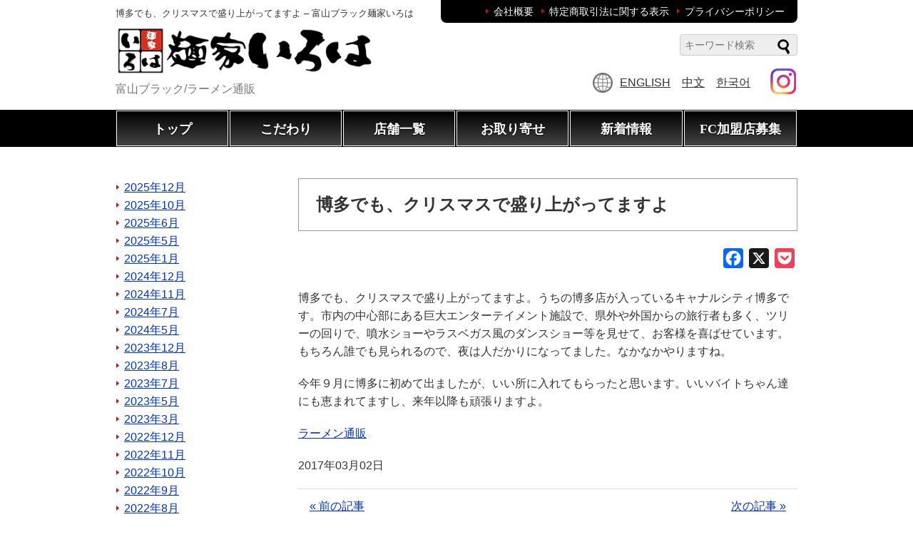

--- FILE ---
content_type: text/html; charset=UTF-8
request_url: https://www.menya-iroha.com/%E5%8D%9A%E5%A4%9A%E3%81%A7%E3%82%82%E3%80%81%E3%82%AF%E3%83%AA%E3%82%B9%E3%83%9E%E3%82%B9%E3%81%A7%E7%9B%9B%E3%82%8A%E4%B8%8A%E3%81%8C%E3%81%A3%E3%81%A6%E3%81%BE%E3%81%99%E3%82%88/
body_size: 34367
content:
<!DOCTYPE html>
<html lang="ja">
	<head>
        <meta name="viewport" content="width=device-width,initial-scale=1.0,minimum-scale=1.0,maximum-scale=2,user-scalable=yes">
		<meta charset="UTF-8">
		<!--link rel="shortcut icon" href="https://www.menya-iroha.com/wordpress/wp-content/themes/original_theme/images/favicon.ico"-->
        
                <script src="https://ajax.googleapis.com/ajax/libs/jquery/3.3.1/jquery.min.js"></script>
                        
        <meta name='robots' content='index, follow, max-image-preview:large, max-snippet:-1, max-video-preview:-1' />
	<style>img:is([sizes="auto" i], [sizes^="auto," i]) { contain-intrinsic-size: 3000px 1500px }</style>
	
	<!-- This site is optimized with the Yoast SEO plugin v26.4 - https://yoast.com/wordpress/plugins/seo/ -->
	<title>博多でも、クリスマスで盛り上がってますよ &#8211; 富山ブラック麺家いろは</title>
	<link rel="canonical" href="https://www.menya-iroha.com/博多でも、クリスマスで盛り上がってますよ/" />
	<meta property="og:locale" content="ja_JP" />
	<meta property="og:type" content="article" />
	<meta property="og:title" content="博多でも、クリスマスで盛り上がってますよ &#8211; 富山ブラック麺家いろは" />
	<meta property="og:description" content="博多でも、クリスマスで盛り上がってますよ。うちの博多店が入っているキャナルシティ博多です。市内の中心部にある巨大エンターテイメント施設で、県外や外国からの旅行者も多く、ツリーの回りで、噴水ショーやラスベガス風のダンスショ [&hellip;]" />
	<meta property="og:url" content="https://www.menya-iroha.com/博多でも、クリスマスで盛り上がってますよ/" />
	<meta property="og:site_name" content="富山ブラック麺家いろは" />
	<meta property="article:published_time" content="2017-03-02T05:32:59+00:00" />
	<meta property="article:modified_time" content="2017-04-26T03:26:02+00:00" />
	<meta name="author" content="menya-iroha" />
	<meta name="twitter:card" content="summary_large_image" />
	<meta name="twitter:label1" content="執筆者" />
	<meta name="twitter:data1" content="menya-iroha" />
	<script type="application/ld+json" class="yoast-schema-graph">{"@context":"https://schema.org","@graph":[{"@type":"Article","@id":"https://www.menya-iroha.com/%e5%8d%9a%e5%a4%9a%e3%81%a7%e3%82%82%e3%80%81%e3%82%af%e3%83%aa%e3%82%b9%e3%83%9e%e3%82%b9%e3%81%a7%e7%9b%9b%e3%82%8a%e4%b8%8a%e3%81%8c%e3%81%a3%e3%81%a6%e3%81%be%e3%81%99%e3%82%88/#article","isPartOf":{"@id":"https://www.menya-iroha.com/%e5%8d%9a%e5%a4%9a%e3%81%a7%e3%82%82%e3%80%81%e3%82%af%e3%83%aa%e3%82%b9%e3%83%9e%e3%82%b9%e3%81%a7%e7%9b%9b%e3%82%8a%e4%b8%8a%e3%81%8c%e3%81%a3%e3%81%a6%e3%81%be%e3%81%99%e3%82%88/"},"author":{"name":"menya-iroha","@id":"https://www.menya-iroha.com/#/schema/person/cc88c9809675100653ade9ff3a7e27ff"},"headline":"博多でも、クリスマスで盛り上がってますよ","datePublished":"2017-03-02T05:32:59+00:00","dateModified":"2017-04-26T03:26:02+00:00","mainEntityOfPage":{"@id":"https://www.menya-iroha.com/%e5%8d%9a%e5%a4%9a%e3%81%a7%e3%82%82%e3%80%81%e3%82%af%e3%83%aa%e3%82%b9%e3%83%9e%e3%82%b9%e3%81%a7%e7%9b%9b%e3%82%8a%e4%b8%8a%e3%81%8c%e3%81%a3%e3%81%a6%e3%81%be%e3%81%99%e3%82%88/"},"wordCount":0,"commentCount":0,"publisher":{"@id":"https://www.menya-iroha.com/#organization"},"articleSection":["新着情報"],"inLanguage":"ja","potentialAction":[{"@type":"CommentAction","name":"Comment","target":["https://www.menya-iroha.com/%e5%8d%9a%e5%a4%9a%e3%81%a7%e3%82%82%e3%80%81%e3%82%af%e3%83%aa%e3%82%b9%e3%83%9e%e3%82%b9%e3%81%a7%e7%9b%9b%e3%82%8a%e4%b8%8a%e3%81%8c%e3%81%a3%e3%81%a6%e3%81%be%e3%81%99%e3%82%88/#respond"]}]},{"@type":"WebPage","@id":"https://www.menya-iroha.com/%e5%8d%9a%e5%a4%9a%e3%81%a7%e3%82%82%e3%80%81%e3%82%af%e3%83%aa%e3%82%b9%e3%83%9e%e3%82%b9%e3%81%a7%e7%9b%9b%e3%82%8a%e4%b8%8a%e3%81%8c%e3%81%a3%e3%81%a6%e3%81%be%e3%81%99%e3%82%88/","url":"https://www.menya-iroha.com/%e5%8d%9a%e5%a4%9a%e3%81%a7%e3%82%82%e3%80%81%e3%82%af%e3%83%aa%e3%82%b9%e3%83%9e%e3%82%b9%e3%81%a7%e7%9b%9b%e3%82%8a%e4%b8%8a%e3%81%8c%e3%81%a3%e3%81%a6%e3%81%be%e3%81%99%e3%82%88/","name":"博多でも、クリスマスで盛り上がってますよ &#8211; 富山ブラック麺家いろは","isPartOf":{"@id":"https://www.menya-iroha.com/#website"},"datePublished":"2017-03-02T05:32:59+00:00","dateModified":"2017-04-26T03:26:02+00:00","breadcrumb":{"@id":"https://www.menya-iroha.com/%e5%8d%9a%e5%a4%9a%e3%81%a7%e3%82%82%e3%80%81%e3%82%af%e3%83%aa%e3%82%b9%e3%83%9e%e3%82%b9%e3%81%a7%e7%9b%9b%e3%82%8a%e4%b8%8a%e3%81%8c%e3%81%a3%e3%81%a6%e3%81%be%e3%81%99%e3%82%88/#breadcrumb"},"inLanguage":"ja","potentialAction":[{"@type":"ReadAction","target":["https://www.menya-iroha.com/%e5%8d%9a%e5%a4%9a%e3%81%a7%e3%82%82%e3%80%81%e3%82%af%e3%83%aa%e3%82%b9%e3%83%9e%e3%82%b9%e3%81%a7%e7%9b%9b%e3%82%8a%e4%b8%8a%e3%81%8c%e3%81%a3%e3%81%a6%e3%81%be%e3%81%99%e3%82%88/"]}]},{"@type":"BreadcrumbList","@id":"https://www.menya-iroha.com/%e5%8d%9a%e5%a4%9a%e3%81%a7%e3%82%82%e3%80%81%e3%82%af%e3%83%aa%e3%82%b9%e3%83%9e%e3%82%b9%e3%81%a7%e7%9b%9b%e3%82%8a%e4%b8%8a%e3%81%8c%e3%81%a3%e3%81%a6%e3%81%be%e3%81%99%e3%82%88/#breadcrumb","itemListElement":[{"@type":"ListItem","position":1,"name":"麺家いろは","item":"https://www.menya-iroha.com/"},{"@type":"ListItem","position":2,"name":"新着情報","item":"https://www.menya-iroha.com/news/"},{"@type":"ListItem","position":3,"name":"博多でも、クリスマスで盛り上がってますよ"}]},{"@type":"WebSite","@id":"https://www.menya-iroha.com/#website","url":"https://www.menya-iroha.com/","name":"富山ブラック麺家いろは","description":"富山ブラック/ラーメン通販","publisher":{"@id":"https://www.menya-iroha.com/#organization"},"alternateName":"麺家いろは","potentialAction":[{"@type":"SearchAction","target":{"@type":"EntryPoint","urlTemplate":"https://www.menya-iroha.com/?s={search_term_string}"},"query-input":{"@type":"PropertyValueSpecification","valueRequired":true,"valueName":"search_term_string"}}],"inLanguage":"ja"},{"@type":"Organization","@id":"https://www.menya-iroha.com/#organization","name":"株式会社天高く","alternateName":"天高く","url":"https://www.menya-iroha.com/","logo":{"@type":"ImageObject","inLanguage":"ja","@id":"https://www.menya-iroha.com/#/schema/logo/image/","url":"https://www.menya-iroha.com/wordpress/wp-content/uploads/ogp-image-630px.png","contentUrl":"https://www.menya-iroha.com/wordpress/wp-content/uploads/ogp-image-630px.png","width":630,"height":630,"caption":"株式会社天高く"},"image":{"@id":"https://www.menya-iroha.com/#/schema/logo/image/"}},{"@type":"Person","@id":"https://www.menya-iroha.com/#/schema/person/cc88c9809675100653ade9ff3a7e27ff","name":"menya-iroha","image":{"@type":"ImageObject","inLanguage":"ja","@id":"https://www.menya-iroha.com/#/schema/person/image/","url":"https://secure.gravatar.com/avatar/24d0210a261060d240feca19920dd05086bbc80a01e775811190cdcff494fe1f?s=96&d=mm&r=g","contentUrl":"https://secure.gravatar.com/avatar/24d0210a261060d240feca19920dd05086bbc80a01e775811190cdcff494fe1f?s=96&d=mm&r=g","caption":"menya-iroha"}}]}</script>
	<!-- / Yoast SEO plugin. -->


<link rel='stylesheet' id='wp-block-library-css' href='https://www.menya-iroha.com/wordpress/wp-includes/css/dist/block-library/style.min.css?ver=6.8.3' type='text/css' media='all' />
<style id='classic-theme-styles-inline-css' type='text/css'>
/*! This file is auto-generated */
.wp-block-button__link{color:#fff;background-color:#32373c;border-radius:9999px;box-shadow:none;text-decoration:none;padding:calc(.667em + 2px) calc(1.333em + 2px);font-size:1.125em}.wp-block-file__button{background:#32373c;color:#fff;text-decoration:none}
</style>
<style id='global-styles-inline-css' type='text/css'>
:root{--wp--preset--aspect-ratio--square: 1;--wp--preset--aspect-ratio--4-3: 4/3;--wp--preset--aspect-ratio--3-4: 3/4;--wp--preset--aspect-ratio--3-2: 3/2;--wp--preset--aspect-ratio--2-3: 2/3;--wp--preset--aspect-ratio--16-9: 16/9;--wp--preset--aspect-ratio--9-16: 9/16;--wp--preset--color--black: #000000;--wp--preset--color--cyan-bluish-gray: #abb8c3;--wp--preset--color--white: #ffffff;--wp--preset--color--pale-pink: #f78da7;--wp--preset--color--vivid-red: #cf2e2e;--wp--preset--color--luminous-vivid-orange: #ff6900;--wp--preset--color--luminous-vivid-amber: #fcb900;--wp--preset--color--light-green-cyan: #7bdcb5;--wp--preset--color--vivid-green-cyan: #00d084;--wp--preset--color--pale-cyan-blue: #8ed1fc;--wp--preset--color--vivid-cyan-blue: #0693e3;--wp--preset--color--vivid-purple: #9b51e0;--wp--preset--gradient--vivid-cyan-blue-to-vivid-purple: linear-gradient(135deg,rgba(6,147,227,1) 0%,rgb(155,81,224) 100%);--wp--preset--gradient--light-green-cyan-to-vivid-green-cyan: linear-gradient(135deg,rgb(122,220,180) 0%,rgb(0,208,130) 100%);--wp--preset--gradient--luminous-vivid-amber-to-luminous-vivid-orange: linear-gradient(135deg,rgba(252,185,0,1) 0%,rgba(255,105,0,1) 100%);--wp--preset--gradient--luminous-vivid-orange-to-vivid-red: linear-gradient(135deg,rgba(255,105,0,1) 0%,rgb(207,46,46) 100%);--wp--preset--gradient--very-light-gray-to-cyan-bluish-gray: linear-gradient(135deg,rgb(238,238,238) 0%,rgb(169,184,195) 100%);--wp--preset--gradient--cool-to-warm-spectrum: linear-gradient(135deg,rgb(74,234,220) 0%,rgb(151,120,209) 20%,rgb(207,42,186) 40%,rgb(238,44,130) 60%,rgb(251,105,98) 80%,rgb(254,248,76) 100%);--wp--preset--gradient--blush-light-purple: linear-gradient(135deg,rgb(255,206,236) 0%,rgb(152,150,240) 100%);--wp--preset--gradient--blush-bordeaux: linear-gradient(135deg,rgb(254,205,165) 0%,rgb(254,45,45) 50%,rgb(107,0,62) 100%);--wp--preset--gradient--luminous-dusk: linear-gradient(135deg,rgb(255,203,112) 0%,rgb(199,81,192) 50%,rgb(65,88,208) 100%);--wp--preset--gradient--pale-ocean: linear-gradient(135deg,rgb(255,245,203) 0%,rgb(182,227,212) 50%,rgb(51,167,181) 100%);--wp--preset--gradient--electric-grass: linear-gradient(135deg,rgb(202,248,128) 0%,rgb(113,206,126) 100%);--wp--preset--gradient--midnight: linear-gradient(135deg,rgb(2,3,129) 0%,rgb(40,116,252) 100%);--wp--preset--font-size--small: 13px;--wp--preset--font-size--medium: 20px;--wp--preset--font-size--large: 36px;--wp--preset--font-size--x-large: 42px;--wp--preset--spacing--20: 0.44rem;--wp--preset--spacing--30: 0.67rem;--wp--preset--spacing--40: 1rem;--wp--preset--spacing--50: 1.5rem;--wp--preset--spacing--60: 2.25rem;--wp--preset--spacing--70: 3.38rem;--wp--preset--spacing--80: 5.06rem;--wp--preset--shadow--natural: 6px 6px 9px rgba(0, 0, 0, 0.2);--wp--preset--shadow--deep: 12px 12px 50px rgba(0, 0, 0, 0.4);--wp--preset--shadow--sharp: 6px 6px 0px rgba(0, 0, 0, 0.2);--wp--preset--shadow--outlined: 6px 6px 0px -3px rgba(255, 255, 255, 1), 6px 6px rgba(0, 0, 0, 1);--wp--preset--shadow--crisp: 6px 6px 0px rgba(0, 0, 0, 1);}:where(.is-layout-flex){gap: 0.5em;}:where(.is-layout-grid){gap: 0.5em;}body .is-layout-flex{display: flex;}.is-layout-flex{flex-wrap: wrap;align-items: center;}.is-layout-flex > :is(*, div){margin: 0;}body .is-layout-grid{display: grid;}.is-layout-grid > :is(*, div){margin: 0;}:where(.wp-block-columns.is-layout-flex){gap: 2em;}:where(.wp-block-columns.is-layout-grid){gap: 2em;}:where(.wp-block-post-template.is-layout-flex){gap: 1.25em;}:where(.wp-block-post-template.is-layout-grid){gap: 1.25em;}.has-black-color{color: var(--wp--preset--color--black) !important;}.has-cyan-bluish-gray-color{color: var(--wp--preset--color--cyan-bluish-gray) !important;}.has-white-color{color: var(--wp--preset--color--white) !important;}.has-pale-pink-color{color: var(--wp--preset--color--pale-pink) !important;}.has-vivid-red-color{color: var(--wp--preset--color--vivid-red) !important;}.has-luminous-vivid-orange-color{color: var(--wp--preset--color--luminous-vivid-orange) !important;}.has-luminous-vivid-amber-color{color: var(--wp--preset--color--luminous-vivid-amber) !important;}.has-light-green-cyan-color{color: var(--wp--preset--color--light-green-cyan) !important;}.has-vivid-green-cyan-color{color: var(--wp--preset--color--vivid-green-cyan) !important;}.has-pale-cyan-blue-color{color: var(--wp--preset--color--pale-cyan-blue) !important;}.has-vivid-cyan-blue-color{color: var(--wp--preset--color--vivid-cyan-blue) !important;}.has-vivid-purple-color{color: var(--wp--preset--color--vivid-purple) !important;}.has-black-background-color{background-color: var(--wp--preset--color--black) !important;}.has-cyan-bluish-gray-background-color{background-color: var(--wp--preset--color--cyan-bluish-gray) !important;}.has-white-background-color{background-color: var(--wp--preset--color--white) !important;}.has-pale-pink-background-color{background-color: var(--wp--preset--color--pale-pink) !important;}.has-vivid-red-background-color{background-color: var(--wp--preset--color--vivid-red) !important;}.has-luminous-vivid-orange-background-color{background-color: var(--wp--preset--color--luminous-vivid-orange) !important;}.has-luminous-vivid-amber-background-color{background-color: var(--wp--preset--color--luminous-vivid-amber) !important;}.has-light-green-cyan-background-color{background-color: var(--wp--preset--color--light-green-cyan) !important;}.has-vivid-green-cyan-background-color{background-color: var(--wp--preset--color--vivid-green-cyan) !important;}.has-pale-cyan-blue-background-color{background-color: var(--wp--preset--color--pale-cyan-blue) !important;}.has-vivid-cyan-blue-background-color{background-color: var(--wp--preset--color--vivid-cyan-blue) !important;}.has-vivid-purple-background-color{background-color: var(--wp--preset--color--vivid-purple) !important;}.has-black-border-color{border-color: var(--wp--preset--color--black) !important;}.has-cyan-bluish-gray-border-color{border-color: var(--wp--preset--color--cyan-bluish-gray) !important;}.has-white-border-color{border-color: var(--wp--preset--color--white) !important;}.has-pale-pink-border-color{border-color: var(--wp--preset--color--pale-pink) !important;}.has-vivid-red-border-color{border-color: var(--wp--preset--color--vivid-red) !important;}.has-luminous-vivid-orange-border-color{border-color: var(--wp--preset--color--luminous-vivid-orange) !important;}.has-luminous-vivid-amber-border-color{border-color: var(--wp--preset--color--luminous-vivid-amber) !important;}.has-light-green-cyan-border-color{border-color: var(--wp--preset--color--light-green-cyan) !important;}.has-vivid-green-cyan-border-color{border-color: var(--wp--preset--color--vivid-green-cyan) !important;}.has-pale-cyan-blue-border-color{border-color: var(--wp--preset--color--pale-cyan-blue) !important;}.has-vivid-cyan-blue-border-color{border-color: var(--wp--preset--color--vivid-cyan-blue) !important;}.has-vivid-purple-border-color{border-color: var(--wp--preset--color--vivid-purple) !important;}.has-vivid-cyan-blue-to-vivid-purple-gradient-background{background: var(--wp--preset--gradient--vivid-cyan-blue-to-vivid-purple) !important;}.has-light-green-cyan-to-vivid-green-cyan-gradient-background{background: var(--wp--preset--gradient--light-green-cyan-to-vivid-green-cyan) !important;}.has-luminous-vivid-amber-to-luminous-vivid-orange-gradient-background{background: var(--wp--preset--gradient--luminous-vivid-amber-to-luminous-vivid-orange) !important;}.has-luminous-vivid-orange-to-vivid-red-gradient-background{background: var(--wp--preset--gradient--luminous-vivid-orange-to-vivid-red) !important;}.has-very-light-gray-to-cyan-bluish-gray-gradient-background{background: var(--wp--preset--gradient--very-light-gray-to-cyan-bluish-gray) !important;}.has-cool-to-warm-spectrum-gradient-background{background: var(--wp--preset--gradient--cool-to-warm-spectrum) !important;}.has-blush-light-purple-gradient-background{background: var(--wp--preset--gradient--blush-light-purple) !important;}.has-blush-bordeaux-gradient-background{background: var(--wp--preset--gradient--blush-bordeaux) !important;}.has-luminous-dusk-gradient-background{background: var(--wp--preset--gradient--luminous-dusk) !important;}.has-pale-ocean-gradient-background{background: var(--wp--preset--gradient--pale-ocean) !important;}.has-electric-grass-gradient-background{background: var(--wp--preset--gradient--electric-grass) !important;}.has-midnight-gradient-background{background: var(--wp--preset--gradient--midnight) !important;}.has-small-font-size{font-size: var(--wp--preset--font-size--small) !important;}.has-medium-font-size{font-size: var(--wp--preset--font-size--medium) !important;}.has-large-font-size{font-size: var(--wp--preset--font-size--large) !important;}.has-x-large-font-size{font-size: var(--wp--preset--font-size--x-large) !important;}
:where(.wp-block-post-template.is-layout-flex){gap: 1.25em;}:where(.wp-block-post-template.is-layout-grid){gap: 1.25em;}
:where(.wp-block-columns.is-layout-flex){gap: 2em;}:where(.wp-block-columns.is-layout-grid){gap: 2em;}
:root :where(.wp-block-pullquote){font-size: 1.5em;line-height: 1.6;}
</style>
<link rel='stylesheet' id='original-style-css' href='https://www.menya-iroha.com/wordpress/wp-content/themes/original_theme/style.css?ver=6.8.3' type='text/css' media='all' />
<link rel='stylesheet' id='addtoany-css' href='https://www.menya-iroha.com/wordpress/wp-content/plugins/add-to-any/addtoany.min.css?ver=1.16' type='text/css' media='all' />
<style id='addtoany-inline-css' type='text/css'>
.addtoany_share_save_container {
	margin: 0 auto;
	text-align: right;
}
</style>
<script type="text/javascript" id="addtoany-core-js-before">
/* <![CDATA[ */
window.a2a_config=window.a2a_config||{};a2a_config.callbacks=[];a2a_config.overlays=[];a2a_config.templates={};a2a_localize = {
	Share: "共有",
	Save: "ブックマーク",
	Subscribe: "購読",
	Email: "メール",
	Bookmark: "ブックマーク",
	ShowAll: "すべて表示する",
	ShowLess: "小さく表示する",
	FindServices: "サービスを探す",
	FindAnyServiceToAddTo: "追加するサービスを今すぐ探す",
	PoweredBy: "Powered by",
	ShareViaEmail: "メールでシェアする",
	SubscribeViaEmail: "メールで購読する",
	BookmarkInYourBrowser: "ブラウザにブックマーク",
	BookmarkInstructions: "このページをブックマークするには、 Ctrl+D または \u2318+D を押下。",
	AddToYourFavorites: "お気に入りに追加",
	SendFromWebOrProgram: "任意のメールアドレスまたはメールプログラムから送信",
	EmailProgram: "メールプログラム",
	More: "詳細&#8230;",
	ThanksForSharing: "共有ありがとうございます !",
	ThanksForFollowing: "フォローありがとうございます !"
};
/* ]]> */
</script>
<script type="text/javascript" defer src="https://static.addtoany.com/menu/page.js" id="addtoany-core-js"></script>
        
                <script src="https://www.menya-iroha.com/wordpress/wp-content/themes/original_theme/js/setup.js"></script>
                
                
<!-- Google tag (gtag.js) -->
<script async src="https://www.googletagmanager.com/gtag/js?id=G-4J7S56XWLK"></script>
<script>
  window.dataLayer = window.dataLayer || [];
  function gtag(){dataLayer.push(arguments);}
  gtag('js', new Date());

  gtag('config', 'G-4J7S56XWLK');
  gtag('config', 'UA-4203483-19');
</script>
        
	</head>
	<body id="PAGETOP">
        
		<div id="container">
		
			<!-- header -->
			<div id="header" class="clearfix">
            <header>
                <div class="head_l">
                    <h1>博多でも、クリスマスで盛り上がってますよ &#8211; 富山ブラック麺家いろは</h1>
                    <a href="https://www.menya-iroha.com/">
                    <img src="https://www.menya-iroha.com/wordpress/wp-content/themes/original_theme/images/header_logo.png" width="400" height="76" alt="富山ブラック麺家いろは">
                    </a>
                    <p id="description">富山ブラック/ラーメン通販</p>
                </div>
                <div class="head_r">
                    <div class="menu-comp-container"><ul class="menu"><li><a href="https://www.menya-iroha.com/company/">会社概要</a></li>
<li><a href="https://www.menya-iroha.com/?page_id=2376">特定商取引法に関する表示</a></li>
<li><a rel="privacy-policy" href="https://www.menya-iroha.com/policy/">プライバシーポリシー</a></li>
</ul></div>                    <form role="search" method="get" id="searchform" action="https://www.menya-iroha.com/">
						<input type="text" value="" name="s" id="s" placeholder="キーワード検索" />
                      <input type="submit" id="searchsubmit" value="" />
                    </form>
					<div id="head_sns"><a href="https://www.instagram.com/menyairoha/" target="_blank"><img src="https://www.menya-iroha.com/wordpress/wp-content/themes/original_theme/images/sns_instagram.png" width="40" height="40" alt="Instagram"></a></div>
                    <div class="menu-lang-container"><ul class="lang"><li><a href="https://english.menya-iroha.com/">ENGLISH</a></li>
<li><a href="http://menyairoha.com/">中文</a></li>
<li><a href="https://ko.menya-iroha.com/">한국어</a></li>
</ul></div>                </div>
            </header>
			</div>
	<!-- /header -->
            
            <!-- Navigation -->
            <div id="gnav">
            <div id="menuArea">
  
            <nav class="menu-gnav-container"><ul class="menu"><li><a href="https://www.menya-iroha.com">トップ</a></li>
<li><a href="https://www.menya-iroha.com/idea/">こだわり</a></li>
<li><a href="https://www.menya-iroha.com/branches/">店舗一覧</a></li>
<li><a href="https://shop.menya-iroha.com/">お取り寄せ</a></li>
<li><a href="https://www.menya-iroha.com/category/news/">新着情報</a></li>
<li><a href="https://www.menya-iroha.com/fc%e5%8a%a0%e7%9b%9f%e5%ba%97%e5%8b%9f%e9%9b%86/">FC加盟店募集</a></li>
</ul></nav></div></div>
            <!-- /Navigation --><!-- top idea shop news(detail)-->
<!-- main -->
<div id="mainContainer">
<div id="mainContent">
                    <h2><a href="https://www.menya-iroha.com/%e5%8d%9a%e5%a4%9a%e3%81%a7%e3%82%82%e3%80%81%e3%82%af%e3%83%aa%e3%82%b9%e3%83%9e%e3%82%b9%e3%81%a7%e7%9b%9b%e3%82%8a%e4%b8%8a%e3%81%8c%e3%81%a3%e3%81%a6%e3%81%be%e3%81%99%e3%82%88/">博多でも、クリスマスで盛り上がってますよ</a></h2>
        <div class="addtoany_share_save_container addtoany_content addtoany_content_top"><div class="a2a_kit a2a_kit_size_28 addtoany_list" data-a2a-url="https://www.menya-iroha.com/%e5%8d%9a%e5%a4%9a%e3%81%a7%e3%82%82%e3%80%81%e3%82%af%e3%83%aa%e3%82%b9%e3%83%9e%e3%82%b9%e3%81%a7%e7%9b%9b%e3%82%8a%e4%b8%8a%e3%81%8c%e3%81%a3%e3%81%a6%e3%81%be%e3%81%99%e3%82%88/" data-a2a-title="博多でも、クリスマスで盛り上がってますよ"><a class="a2a_button_facebook" href="https://www.addtoany.com/add_to/facebook?linkurl=https%3A%2F%2Fwww.menya-iroha.com%2F%25e5%258d%259a%25e5%25a4%259a%25e3%2581%25a7%25e3%2582%2582%25e3%2580%2581%25e3%2582%25af%25e3%2583%25aa%25e3%2582%25b9%25e3%2583%259e%25e3%2582%25b9%25e3%2581%25a7%25e7%259b%259b%25e3%2582%258a%25e4%25b8%258a%25e3%2581%258c%25e3%2581%25a3%25e3%2581%25a6%25e3%2581%25be%25e3%2581%2599%25e3%2582%2588%2F&amp;linkname=%E5%8D%9A%E5%A4%9A%E3%81%A7%E3%82%82%E3%80%81%E3%82%AF%E3%83%AA%E3%82%B9%E3%83%9E%E3%82%B9%E3%81%A7%E7%9B%9B%E3%82%8A%E4%B8%8A%E3%81%8C%E3%81%A3%E3%81%A6%E3%81%BE%E3%81%99%E3%82%88" title="Facebook" rel="nofollow noopener" target="_blank"></a><a class="a2a_button_x" href="https://www.addtoany.com/add_to/x?linkurl=https%3A%2F%2Fwww.menya-iroha.com%2F%25e5%258d%259a%25e5%25a4%259a%25e3%2581%25a7%25e3%2582%2582%25e3%2580%2581%25e3%2582%25af%25e3%2583%25aa%25e3%2582%25b9%25e3%2583%259e%25e3%2582%25b9%25e3%2581%25a7%25e7%259b%259b%25e3%2582%258a%25e4%25b8%258a%25e3%2581%258c%25e3%2581%25a3%25e3%2581%25a6%25e3%2581%25be%25e3%2581%2599%25e3%2582%2588%2F&amp;linkname=%E5%8D%9A%E5%A4%9A%E3%81%A7%E3%82%82%E3%80%81%E3%82%AF%E3%83%AA%E3%82%B9%E3%83%9E%E3%82%B9%E3%81%A7%E7%9B%9B%E3%82%8A%E4%B8%8A%E3%81%8C%E3%81%A3%E3%81%A6%E3%81%BE%E3%81%99%E3%82%88" title="X" rel="nofollow noopener" target="_blank"></a><a class="a2a_button_pocket" href="https://www.addtoany.com/add_to/pocket?linkurl=https%3A%2F%2Fwww.menya-iroha.com%2F%25e5%258d%259a%25e5%25a4%259a%25e3%2581%25a7%25e3%2582%2582%25e3%2580%2581%25e3%2582%25af%25e3%2583%25aa%25e3%2582%25b9%25e3%2583%259e%25e3%2582%25b9%25e3%2581%25a7%25e7%259b%259b%25e3%2582%258a%25e4%25b8%258a%25e3%2581%258c%25e3%2581%25a3%25e3%2581%25a6%25e3%2581%25be%25e3%2581%2599%25e3%2582%2588%2F&amp;linkname=%E5%8D%9A%E5%A4%9A%E3%81%A7%E3%82%82%E3%80%81%E3%82%AF%E3%83%AA%E3%82%B9%E3%83%9E%E3%82%B9%E3%81%A7%E7%9B%9B%E3%82%8A%E4%B8%8A%E3%81%8C%E3%81%A3%E3%81%A6%E3%81%BE%E3%81%99%E3%82%88" title="Pocket" rel="nofollow noopener" target="_blank"></a></div></div><p>博多でも、クリスマスで盛り上がってますよ。うちの博多店が入っているキャナルシティ博多です。市内の中心部にある巨大エンターテイメント施設で、県外や外国からの旅行者も多く、ツリーの回りで、噴水ショーやラスベガス風のダンスショー等を見せて、お客様を喜ばせています。もちろん誰でも見られるので、夜は人だかりになってました。なかなかやりますね。</p>
<p>今年９月に博多に初めて出ましたが、いい所に入れてもらったと思います。いいバイトちゃん達にも恵まれてますし、来年以降も頑張りますよ。</p>
<p><a href="https://www.menya-iroha.com">ラーメン通販</a></p>
            <p class="post-meta">
            <span class="post-date">2017年03月02日</span>
            </p>
            
    <!-- pager -->
    
	<nav class="navigation post-navigation" aria-label="投稿">
		<h2 class="screen-reader-text">投稿ナビゲーション</h2>
		<div class="nav-links"><div class="nav-previous"><a href="https://www.menya-iroha.com/%e4%bb%8a%e5%b9%b4%e3%82%82%e6%ae%8b%e3%81%99%e3%81%a8%e3%81%93%e3%82%8d10%e6%97%a5%e4%bd%99%e3%82%8a/" rel="prev">« 前の記事</a></div><div class="nav-next"><a href="https://www.menya-iroha.com/%e5%9f%b7%e8%a1%8c%e5%bd%b9%e5%93%a1%e3%80%80%e7%b5%b1%e6%8b%ac%e3%83%9e%e3%83%8d%e3%83%bc%e3%82%b8%e3%83%a3%e3%83%bc%e3%80%80%e8%88%9f%e8%b6%8a%e7%9c%9f%e7%b4%80%e5%ad%90%e6%89%8d/" rel="next">次の記事 »</a></div></div>
	</nav>    <!-- /pager	 -->
    


        </div>
    <div id="snav">
        <ul class="snav_news">	<li><a href='https://www.menya-iroha.com/2025/12/?cat=27'>2025年12月</a></li>
	<li><a href='https://www.menya-iroha.com/2025/10/?cat=27'>2025年10月</a></li>
	<li><a href='https://www.menya-iroha.com/2025/06/?cat=27'>2025年6月</a></li>
	<li><a href='https://www.menya-iroha.com/2025/05/?cat=27'>2025年5月</a></li>
	<li><a href='https://www.menya-iroha.com/2025/01/?cat=27'>2025年1月</a></li>
	<li><a href='https://www.menya-iroha.com/2024/12/?cat=27'>2024年12月</a></li>
	<li><a href='https://www.menya-iroha.com/2024/11/?cat=27'>2024年11月</a></li>
	<li><a href='https://www.menya-iroha.com/2024/07/?cat=27'>2024年7月</a></li>
	<li><a href='https://www.menya-iroha.com/2024/05/?cat=27'>2024年5月</a></li>
	<li><a href='https://www.menya-iroha.com/2023/12/?cat=27'>2023年12月</a></li>
	<li><a href='https://www.menya-iroha.com/2023/08/?cat=27'>2023年8月</a></li>
	<li><a href='https://www.menya-iroha.com/2023/07/?cat=27'>2023年7月</a></li>
	<li><a href='https://www.menya-iroha.com/2023/05/?cat=27'>2023年5月</a></li>
	<li><a href='https://www.menya-iroha.com/2023/03/?cat=27'>2023年3月</a></li>
	<li><a href='https://www.menya-iroha.com/2022/12/?cat=27'>2022年12月</a></li>
	<li><a href='https://www.menya-iroha.com/2022/11/?cat=27'>2022年11月</a></li>
	<li><a href='https://www.menya-iroha.com/2022/10/?cat=27'>2022年10月</a></li>
	<li><a href='https://www.menya-iroha.com/2022/09/?cat=27'>2022年9月</a></li>
	<li><a href='https://www.menya-iroha.com/2022/08/?cat=27'>2022年8月</a></li>
	<li><a href='https://www.menya-iroha.com/2022/04/?cat=27'>2022年4月</a></li>
	<li><a href='https://www.menya-iroha.com/2022/03/?cat=27'>2022年3月</a></li>
	<li><a href='https://www.menya-iroha.com/2022/02/?cat=27'>2022年2月</a></li>
	<li><a href='https://www.menya-iroha.com/2021/12/?cat=27'>2021年12月</a></li>
	<li><a href='https://www.menya-iroha.com/2021/11/?cat=27'>2021年11月</a></li>
	<li><a href='https://www.menya-iroha.com/2021/10/?cat=27'>2021年10月</a></li>
	<li><a href='https://www.menya-iroha.com/2021/09/?cat=27'>2021年9月</a></li>
	<li><a href='https://www.menya-iroha.com/2021/08/?cat=27'>2021年8月</a></li>
	<li><a href='https://www.menya-iroha.com/2021/07/?cat=27'>2021年7月</a></li>
	<li><a href='https://www.menya-iroha.com/2021/06/?cat=27'>2021年6月</a></li>
	<li><a href='https://www.menya-iroha.com/2021/05/?cat=27'>2021年5月</a></li>
	<li><a href='https://www.menya-iroha.com/2021/04/?cat=27'>2021年4月</a></li>
	<li><a href='https://www.menya-iroha.com/2021/02/?cat=27'>2021年2月</a></li>
	<li><a href='https://www.menya-iroha.com/2021/01/?cat=27'>2021年1月</a></li>
	<li><a href='https://www.menya-iroha.com/2020/11/?cat=27'>2020年11月</a></li>
	<li><a href='https://www.menya-iroha.com/2020/10/?cat=27'>2020年10月</a></li>
	<li><a href='https://www.menya-iroha.com/2020/09/?cat=27'>2020年9月</a></li>
	<li><a href='https://www.menya-iroha.com/2020/08/?cat=27'>2020年8月</a></li>
	<li><a href='https://www.menya-iroha.com/2020/05/?cat=27'>2020年5月</a></li>
	<li><a href='https://www.menya-iroha.com/2020/04/?cat=27'>2020年4月</a></li>
	<li><a href='https://www.menya-iroha.com/2020/03/?cat=27'>2020年3月</a></li>
	<li><a href='https://www.menya-iroha.com/2020/02/?cat=27'>2020年2月</a></li>
	<li><a href='https://www.menya-iroha.com/2019/12/?cat=27'>2019年12月</a></li>
	<li><a href='https://www.menya-iroha.com/2019/11/?cat=27'>2019年11月</a></li>
	<li><a href='https://www.menya-iroha.com/2019/10/?cat=27'>2019年10月</a></li>
	<li><a href='https://www.menya-iroha.com/2019/06/?cat=27'>2019年6月</a></li>
	<li><a href='https://www.menya-iroha.com/2019/05/?cat=27'>2019年5月</a></li>
	<li><a href='https://www.menya-iroha.com/2019/03/?cat=27'>2019年3月</a></li>
	<li><a href='https://www.menya-iroha.com/2019/02/?cat=27'>2019年2月</a></li>
	<li><a href='https://www.menya-iroha.com/2019/01/?cat=27'>2019年1月</a></li>
	<li><a href='https://www.menya-iroha.com/2018/12/?cat=27'>2018年12月</a></li>
	<li><a href='https://www.menya-iroha.com/2018/11/?cat=27'>2018年11月</a></li>
	<li><a href='https://www.menya-iroha.com/2017/05/?cat=27'>2017年5月</a></li>
	<li><a href='https://www.menya-iroha.com/2017/03/?cat=27'>2017年3月</a></li>
</ul>
    
    </div>
</div>
<!-- /main -->

		</div>
		<!-- /container -->
		
		<!-- footer -->
		<footer>
        <div id="page-top" class="pageTop"><a href="#PAGETOP">▲ ページ上へ</a></div>
        <div id="footer">
            <div id="fmenuArea">
                <div class="flogo_left">
                <a href="https://www.menya-iroha.com/"><img src="https://www.menya-iroha.com/wordpress/wp-content/themes/original_theme/images/footer_logo.png" width="300" height="56" alt="富山ブラック麺家いろは"></a>
                <p>富山ブラック麺家いろは</p></div>
                <div class="flogo_right clearfix"><a href="http://j-president.net/toyama/tentakaku"><img src="https://www.menya-iroha.com/wordpress/wp-content/themes/original_theme/images/footer_tv.png" width="162" height="78" alt="富山ブラック麺家いろは"></a></div>
                
                    <script src="https://www.menya-iroha.com/wordpress/wp-content/themes/original_theme/js/jquery.sidr.js"></script>
            <hr>
            <div id="sp-header"><a id="btn-menu" href="#btn-menu">
            <span class="mark">
            <span></span>
            <span></span>
            <span></span>
            </span>
            </a></div>
            <div id="sidr-btn">
            <a href="#" onclick="jQuery.sidr('close', 'sidr-btn');" id="sidr-close">&times; 閉じる</a>

            <nav class="menu-footer-container"><ul class="menu"><li><a href="https://www.menya-iroha.com/">トップ</a></li>
<li><a href="https://www.menya-iroha.com/idea/">こだわり</a></li>
<li><a href="https://www.menya-iroha.com/branches/">店舗一覧</a></li>
<li><a href="https://shop.menya-iroha.com/">お取り寄せ</a></li>
<li><a href="https://www.menya-iroha.com/?page_id=2376">特定商取引法に関する表示</a></li>
<li><a href="https://www.menya-iroha.com/company/">会社概要</a></li>
<li><a href="https://www.menya-iroha.com/fc%e5%8a%a0%e7%9b%9f%e5%ba%97%e5%8b%9f%e9%9b%86/">FC加盟店募集</a></li>
<li><a rel="privacy-policy" href="https://www.menya-iroha.com/policy/">プライバシーポリシー</a></li>
<li><a href="https://www.menya-iroha.com/category/news/">新着情報</a></li>
</ul></nav><div class="menu-lang-container"><ul class="menu"><li><a href="https://english.menya-iroha.com/">ENGLISH</a></li>
<li><a href="http://menyairoha.com/">中文</a></li>
<li><a href="https://ko.menya-iroha.com/">한국어</a></li>
</ul></div>			<div id="foot_sns"><a href="https://www.instagram.com/menyairoha/" target="_blank"><img src="https://www.menya-iroha.com/wordpress/wp-content/themes/original_theme/images/sns_instagram.png" width="40" height="40" alt="Instagram"></a></div>
        </div>
                            </div>
        </div>
		<p id="copyright" class="wrapper">&copy; <a href="https://www.menya-iroha.com/">富山ブラック麺家いろは</a><span> All Rights Reserved.</span></p>
		</footer>
		<!-- /footer -->
        <script type="speculationrules">
{"prefetch":[{"source":"document","where":{"and":[{"href_matches":"\/*"},{"not":{"href_matches":["\/wordpress\/wp-*.php","\/wordpress\/wp-admin\/*","\/wordpress\/wp-content\/uploads\/*","\/wordpress\/wp-content\/*","\/wordpress\/wp-content\/plugins\/*","\/wordpress\/wp-content\/themes\/original_theme\/*","\/*\\?(.+)"]}},{"not":{"selector_matches":"a[rel~=\"nofollow\"]"}},{"not":{"selector_matches":".no-prefetch, .no-prefetch a"}}]},"eagerness":"conservative"}]}
</script>

	</body>
</html><!-- WP Fastest Cache file was created in 0.110 seconds, on 2025年12月3日 @ 4:42 AM -->

--- FILE ---
content_type: text/css
request_url: https://www.menya-iroha.com/wordpress/wp-content/themes/original_theme/style.css?ver=6.8.3
body_size: 33909
content:
@charset "UTF-8";

/*
Theme Name: original_theme
Description: to menya-iroha
Theme URI: https://www.menya-iroha.com
Author: Maiko Horie
Author URI: https://c-n.jp
Version: 1.4
License: 
License URI: 
*/


body, h1, h2, h3, h4, h5, h6, div, p, ul, ol, li, dl, dt, dd, img, blockquote, pre, hr, table, tr, th, td,input {
	margin: 0px;
	padding: 0px;
	border: none;
	font-family: "メイリオ", meiryo, verdana, "ＭＳ Ｐゴシック","ヒラギノ角ゴ Pro W3" ,Osaka ,arial ,sans-serif;
	font-size: 100%;
	font-style: normal;
	font-weight: normal;
	line-height: 1;
}
body	{
  -webkit-text-size-adjust: 100%;
}

/* IEで画像にできる隙間を消去する */
img {
	vertical-align: bottom;
    max-width: 100%;
    height: auto;
}

@media only screen and (max-width : 767px) {	/*sp*/
	body, h1, h2, h3, h4, h5, h6, div, p, ul, ol, li, dl, dt, dd, img, blockquote, pre, hrd,input {
		font-size: 14px;
	}
	img {
	}
}

.loopexp:after,
.clearfix:after {
  display: block;
  clear: both;
  content: "";
}

/* -----------------------------------------
  - 文字色設定
----------------------------------------- */
body {
	color: #333333;
}
a:link {
	color: #03C;
	text-decoration: underline;
}
a:visited {
	color: #606;
	text-decoration: underline;
}
a:hover {
	color: #606;
	text-decoration: underline;
}

/* -----------------------------------------
  - レイアウト
----------------------------------------- */
body {
	margin: 0px;
	padding: 0px;
}
#container,
.wrapper {
	width: 100%;
}

#header {
	display: block;
	margin: 0 auto 20px;
	max-width: 956px;
	padding: 0 12px;
	
}
#gnav {
	margin: 0 auto 20px;
	padding: 0;
    background-color: #000;
}
#mainContainer {
	clear: both;
	overflow: hidden;
	max-width: 956px;
	margin: 0 auto 40px;
	padding: 0 12px;
}
/*2colomn*/
#mainContent {
    width: calc(100% - 256px);
    float: right;
}
#snav {
    width: 220px;
    float: left;
    
}
#footer {
    background-color: #000;
	padding: 32px 0;
	clear: both;
}
@media only screen and (max-width: 767px) {
    #container,
    .wrapper,
    #header,
	#mainContainer,
	#mainContent,
    #snav,
    #footer {
		float: none;
        width: auto;
        min-width: 0;
        max-width: auto;
    }
    #gnav {
        display: none;
    }
}


/* -----------------------------------------
  - header
----------------------------------------- */

#header h1 {
	font-size: 13px;
	padding: 12px 0;
	margin: 0 auto;
	font-weight: normal;
}
@media print, (min-width: 768px) {
    #header #description {
        margin-top: 12px;
        color: #777;
    }
    #header .head_l {
        float: left;
        width: calc(100% - 500px);
    }
    #header .head_l a img {
        max-width: 360px;
        width: 100%;
        height: auto;
    }
    #header .head_r {
        float: right;
        width: 500px;
        text-align: right;
    }
    #header .head_r ul.menu {
        background-color: #000;
        border-radius: 0 0 8px 8px;
        padding: 8px 12px;
    }
    #header .head_r ul.menu li {
        line-height: 1;
        display: inline;
        background: transparent url(images/header_menu_icon.png) no-repeat 0% 50%;
        padding-left: 12px;
        padding-right: 6px;
    }
    #header .head_r ul.menu li a {
        font-size: 14px;
        color: #fff;
        text-decoration: none;
    }
    #header .head_r ul li a:hover {
        text-decoration: underline;
    }
	#header .head_r .menu-lang-container {
	}
    #searchform {
        position: relative;
        padding: 4px 0;
        margin: 12px 0 12px auto;
        width: 175px;
    }
    #s{
        padding: 6px 26px 6px 6px;
        width: 75%;
        -webkit-border-radius: 4px;
        -moz-border-radius: 4px;
        border-radius: 4px;
        margin: 0;
    }
    #searchsubmit{
        position: absolute;
        top: 8px;
        right: 0px;
        width: 26px;
        height: 26px;
        border: none;
        background: url(images/search.png) no-repeat 50% 50%;
        margin-bottom: 0;
        margin: 0 6px;
        padding: 8px 12px;
    }
	#header .head_r #head_sns {
		float: right;
		margin: 0 0 0 20px;
	}
    #header .head_r ul.lang {
        display: inline-block;
        background: url(images/menu_lang.png) no-repeat 0% 50%;
        background-size: contain;
        padding: 6px 0 6px 32px;
		margin-top: 8px;
    }
    #header .head_r ul.lang li {
        display: inline;
    }
    #header .head_r ul.lang li a {
        padding: 6px;
        color: #333;
    }
    #header .head_r ul.lang li a:hover {
        color: #e70012;
    }
}
@media only screen and (max-width: 767px) {
    #header h1 {
        font-size: 12px;
        padding: 8px 0;
    }
    #header img {
        width: 200px;
        height: auto;
    }
    #header .head_r,
    #header #description {
        display: none;
    }
}
/* -----------------------------------------
  - gnav
----------------------------------------- */
#menuArea {
	clear: both;
    max-width: 956px;
    margin: 0 auto;
}

#menuArea ul.menu {
    padding: 1px 0;
    display: table;
    table-layout: fixed;
    width: 100%;
}
#menuArea ul.menu li {
    display: table-cell;
    vertical-align: middle;
}
#menuArea ul.menu li a {
    display: block;
	text-align: center;
	padding: 16px 16px 14px;
    margin: 0 1px;
	color: #fff;
	font-family: "游明朝", YuMincho, "ヒラギノ明朝 ProN W3", "Hiragino Mincho ProN", "HG明朝E", "ＭＳ Ｐ明朝", "ＭＳ 明朝", serif;
    font-weight: bold;
    text-shadow: 0px 1px 1px #000; 
	font-size: 18px;
    text-decoration: none;
    border: 1px solid #fff;
    /* Permalink - use to edit and share this gradient: http://colorzilla.com/gradient-editor/#000000+0,444444+100 */
    background: rgb(0,0,0); /* Old browsers */
    background: -moz-linear-gradient(top, rgba(0,0,0,1) 0%, rgba(68,68,68,1) 100%); /* FF3.6-15 */
    background: -webkit-linear-gradient(top, rgba(0,0,0,1) 0%,rgba(68,68,68,1) 100%); /* Chrome10-25,Safari5.1-6 */
    background: linear-gradient(to bottom, rgba(0,0,0,1) 0%,rgba(68,68,68,1) 100%); /* W3C, IE10+, FF16+, Chrome26+, Opera12+, Safari7+ */
    filter: progid:DXImageTransform.Microsoft.gradient( startColorstr='#000000', endColorstr='#444444',GradientType=0 ); /* IE6-9 */
}
#menuArea ul.menu li.current a,
#menuArea ul.menu li a:hover {
    /* Permalink - use to edit and share this gradient: http://colorzilla.com/gradient-editor/#e70012+0,fc4a38+100 */
    background: rgb(231,0,18); /* Old browsers */
    background: -moz-linear-gradient(top, rgba(231,0,18,1) 0%, rgba(252,74,56,1) 100%); /* FF3.6-15 */
    background: -webkit-linear-gradient(top, rgba(231,0,18,1) 0%,rgba(252,74,56,1) 100%); /* Chrome10-25,Safari5.1-6 */
    background: linear-gradient(to bottom, rgba(231,0,18,1) 0%,rgba(252,74,56,1) 100%); /* W3C, IE10+, FF16+, Chrome26+, Opera12+, Safari7+ */
    filter: progid:DXImageTransform.Microsoft.gradient( startColorstr='#e70012', endColorstr='#fc4a38',GradientType=0 ); /* IE6-9 */
}
/*
#breadcrumb{
	margin-bottom: 20px;
}
#breadcrumb li{
	float: left;
	margin-right: .5em;
}*/


/* -----------------------------------------
  - contents
----------------------------------------- */

#mainContainer h2 {
	font-weight: bold;
    font-size: 24px;
    padding: 24px;
    margin-top:24px;
    margin-bottom: 24px;
    border: 1px solid #999;
    clear: both;
}
/*#mainContainer h2#h2_top {
    border: none;
    padding: 0;
}*/
#mainContainer h2 a {
    text-decoration: none;
    color: #333;
    font-weight: bold;
}
#mainContainer h3 {
	font-family: "游明朝", YuMincho, "ヒラギノ明朝 ProN W3", "Hiragino Mincho ProN", "HG明朝E", "ＭＳ Ｐ明朝", "ＭＳ 明朝", serif;
    color: #e70012;
    font-size: 24px;
    margin: 40px 0 20px;
    font-weight: bold;
}
#mainContainer h4 {
    margin: 40px 0 20px;
    font-weight: bold;
	line-height: 1.2;
}
#mainContainer h5 {
    margin: 40px 0 20px;
    font-weight: bold;
	line-height: 1.2;
}
#mainContainer p {
	margin: 20px 0;
	line-height: 1.6;
}
#mainContainer > table.baseline,
#mainContainer table.company_history,
#mainContainer table.cart_detail,
#mainContainer > .baseline table,
#mainContainer .company_history table,
#mainContainer .cart_detail table {
    margin: 20px 0;
    border-collapse: collapse;
}
#mainContainer table.cart_detail,
#mainContainer .cart_detail table {
    font-size: 13px;
}
#mainContainer > table.baseline th,
#mainContainer table.company_history th,
#mainContainer table.cart_detail th,
#mainContainer > .baseline table th,
#mainContainer .company_history table th,
#mainContainer .cart_detail table th {
    text-align: left;
    vertical-align: top;
    font-weight: bold;
    padding: 10px 12px 8px;
    line-height: 1.6;
    border: 1px solid #ccc;
    background-color: #eee;
}
#mainContainer > table.baseline td,
#mainContainer table.company_history td,
#mainContainer table.cart_detail td,
#mainContainer > .baseline table td,
#mainContainer .company_history table td,
#mainContainer .cart_detail table td {
    text-align: left;
    vertical-align: top;
    padding: 10px 12px 8px;
    line-height: 1.6;
    border: 1px solid #ccc;
}
#mainContainer ul {
	margin: 20px 0;
    padding-left: 40px;
}
#mainContainer ol {
	margin: 20px 0;
    padding-left: 40px;
}
#mainContainer ul li,
#mainContainer ol li {
	line-height: 1.6;
}
#mainContainer .post,
#mainContainer .page{
	overflow: hidden;
	margin-bottom: 59px;
	border-bottom: 1px solid transparent;
}
.table_scroll {
    padding: 0;
    margin: 0;
}
@media print, (min-width: 768px) {
    #mainContainer > table.baseline th,
    #mainContainer table.cart_detail th,
    #mainContainer table.company_history tbody th,
    #mainContainer > .baseline table th,
    #mainContainer .cart_detail table th,
    #mainContainer .company_history table tbody th {
        width: 120px;
    }
    .table_scroll p.ex {
        display: none;
    }
}
@media only screen and (max-width: 767px) {
    #mainContainer h2 {
        font-size: 21px;
        padding: 12px;
        margin-top:12px;
        margin-bottom: 24px;
    }
    #mainContainer > table.baseline th,
    #mainContainer table.cart_detail th,
    #mainContainer > .baseline table th,
    #mainContainer .cart_detail table th {
        display: block;
        width: auto;
    }
    #mainContainer > table.baseline td,
    #mainContainer table.cart_detail td,
    #mainContainer > .baseline table td,
    #mainContainer .cart_detail table td {
        display: block;
    }
    #mainContainer table.company_history td,
    #mainContainer .company_history table td {
        width: 250px;
    }
    .table_scroll {
        overflow: auto;
        white-space: nowrap;
    }
}
#mainContainer .slider img {
    height: auto;
}
#mainContainer .slider h2 {
    padding: 0;
    margin-top: 0;
    margin-bottom: 0;
    border: none;
}
@media only screen and (max-width: 768px) {
    .bx-wrapper {
        margin-bottom: 40px !important;
    }
}

/*
@media only screen and (max-width: 767px) {
    #mainContainer .topImg {
        margin-bottom: 20px;
    }
}
@media print, (min-width: 768px) {
    #mainContainer .topImg {
        margin-bottom: 40px;
    }
}
#mainContainer .topImg ul {
    margin: 0;
    padding: 0;
    padding-left: 0;
}
#mainContainer .topImg ul li {
    margin: 0;
    padding: 0;
    list-style: none;
}*/
#mainContainer ul.top_menu {
    margin: 0;
    padding: 0;
    overflow: hidden;
    list-style: none;
}
#mainContainer ul.top_menu li {
    list-style: none;
    width: calc((100% - 48px - 8px) / 3);
    float: left;
    margin: 0;
    padding: 0 ;
    margin-right: 24px;
    border: 1px solid #ccc;
}
#mainContainer ul.top_menu li:nth-last-child(1) {
    margin-right: 0;
}
#mainContainer ul.top_menu li a {
    display: block;
    border: 2px solid #fff;
    background-color: #333;
    color: #fff;
    font-weight: bold;
    text-decoration: none;
	font-family: "游明朝", YuMincho, "ヒラギノ明朝 ProN W3", "Hiragino Mincho ProN", "HG明朝E", "ＭＳ Ｐ明朝", "ＭＳ 明朝", serif;
    padding: 120px 0 8px 8px;
    font-size: 24px;
    line-height: 1;
}
@media print, (min-width: 768px) {
    #mainContainer ul.top_menu li a {
        background-repeat: no-repeat;
        text-shadow: 0px 1px 1px #333;
    }
    #mainContainer ul.top_menu li a:hover {
        opacity: 0.7;
        transition: .3s;
    }
    #mainContainer ul.top_menu li:nth-of-type(1) a {
        background-image: url(images/top_menu_idea.png);
    }
    #mainContainer ul.top_menu li:nth-of-type(2) a {
        background-image: url(images/top_menu_shop.png);
    }
    #mainContainer ul.top_menu li:nth-of-type(3) a {
        background-image: url(images/top_menu_item.png);
    }
}
@media only screen and (max-width: 767px) {
    #mainContainer ul.top_menu li {
        width: 33.3%;
        margin-right: 0;
        border: none;
    }
    #mainContainer ul.top_menu li a {
        border: 2px solid #fff;
        color: #fff;
        padding: 60px 4px 4px;
        background-color: #e70012;
        font-size: 14px;
        text-align: center;
        background-size: 40px 40px;
        background-repeat: no-repeat;
        background-position: 50% 25%;
    }
    #mainContainer ul.top_menu li:nth-of-type(1) a {
        background-image: url(images/top_ico_ramen.png);
    }
    #mainContainer ul.top_menu li:nth-of-type(2) a {
        background-image: url(images/top_ico_shop.png);
    }
    #mainContainer ul.top_menu li:nth-of-type(3) a {
        background-image: url(images/top_ico_cart.png);
    }
}

#mainContainer dl.top_news {
    margin: 0;
    padding: 0;
    border-top: 1px solid #ccc;
}
#mainContainer dl.top_news dd {
    border-bottom: 1px solid #ccc;
}
#mainContainer dl.top_news dd a {
    color: #333;
    display: block;
    padding: 14px 0;
}
#mainContainer dl.top_news dd a:hover {
    text-decoration: underline;
}
@media only screen and (max-width: 767px) {
    #mainContainer dl.top_news dt{
        padding: 14px 0 0;
    }
}
@media print, (min-width: 768px) {
    #mainContainer dl.top_news {
        position:  relative;
    }
    #mainContainer dl.top_news dt{
        padding: 14px 0;
        position: absolute;
    }
    #mainContainer dl.top_news dd {
        padding: 0 0 0 160px;
    }
    #mainContainer dl.top_news dd a {
        text-decoration: none;
    }
}

/*idea*/

#mainContainer ul.idea_presi,
#mainContainer .idea_presi ul {
    list-style: none;
    margin: 0;
    padding: 0;
    overflow: hidden;
}
#mainContainer .idea_presi li {
    float: left;
}
#mainContainer .idea_presi li img {
    width: 98%;
    height: auto;
}
#mainContainer .idea_men {
	overflow: hidden;
}
@media only screen and (max-width: 767px) {
    #mainContainer .idea_presi li {
        width: 50%;
        padding-bottom: 4px;
    }
	#mainContainer .idea_men .alignright {
		float: none;
	}
}
@media print, (min-width: 768px) {
    #mainContainer .idea_presi li {
        width: 25%;
    }
    #mainContainer .layer_area {
        position: relative;
        overflow: hidden;
        height: 420px;
    }
    #mainContainer .layer_img {
        text-align: right;
    }
    #mainContainer .layer_text {
        position: absolute;
        left: 0;
        top: 0;
        width: 600px;
    }
}


/*shop*/
#mainContainer ul.shop_area,
#mainContainer .shop_area ul {
    width: 100%;
    margin: 0;
    padding: 0;
    overflow: hidden;
}
#mainContainer .shop_area li {
    display: block;
    float: left;
    width: 48%;
    list-style: none;
}
#mainContainer .shop_area li a {
    display: block;
    text-align: center;
    padding: 12px 0;
    text-decoration: none;
    font-size: 21px;
    font-weight: bold;
}
#mainContainer .shop_area li:nth-of-type(2) {
    border-bottom: #ccc 1px solid;
    width: 52%;
}
#mainContainer .shop_area li:nth-of-type(1) a {
    border-radius: 4px 4px 0 0;
    border-width: 1px 1px 0 1px;
    border-color: #ccc;
    border-style: solid;
    color: #333;
}
#mainContainer .shop_area li:nth-of-type(2) a {
    border-radius: 4px 4px 0 0;
    background-color: #eee;
    border-width: 1px 1px 0 1px;
    border-color: #ccc;
    border-style: solid;
    width: 92%;
    margin: 0 auto;
    color: #666;
}

#mainContainer .shop_list1 {
	flex-direction: row-reverse;
}

#mainContainer ul.shop_list,
#mainContainer ul.shop_list2,
#mainContainer .shop_list ul,
#mainContainer .shop_list2 ul {
    margin: 0;
    padding: 0;
    overflow: hidden;
}
#mainContainer .shop_list li,
#mainContainer .shop_list2 li {
    overflow: hidden;
}
@media print, (min-width: 768px) {
	#mainContainer .shop_list1 h4 {
        margin: 20px 0;
    }
    #mainContainer .shop_list h4,
    #mainContainer .shop_list2 h4 {
        margin: 20px 0;
    }
    #mainContainer .shop_list div {
        float: right;
        width: calc(100% - 356px);
    }
    #mainContainer .shop_list2 {
        overflow: hidden;
    }
    #mainContainer .shop_list2 li {
        display: block;
        float: left;
        width: 33%;
    }
	#mainContainer .shop_list1 img {
		margin: 20px 0;
	}
    #mainContainer .shop_list2 img {
        max-width: 95%;
        height: auto;
    }
}

/*cart*/
#mainContainer ul.item_list {
    width: 100%;
    margin: 0;
    padding: 0;
    list-style: none;
    
    display:-webkit-box;
    display:-moz-box;
    display:-ms-box;
    display:-webkit-flexbox;
    display:-moz-flexbox;
    display:-ms-flexbox;
    display:-webkit-flex;
    display:-moz-flex;
    display:-ms-flex;
    display:flex;
    -webkit-box-lines:multiple;
    -moz-box-lines:multiple;
    -webkit-flex-wrap:wrap;
    -moz-flex-wrap:wrap;
    -ms-flex-wrap:wrap;
    flex-wrap:wrap;
    flex-direction:row;
}
#mainContainer ul.item_list li {
    width: 33%;
    list-style: none;
    margin-bottom: 24px;
}
#mainContainer ul.item_list li a {
    margin: 0 12px;
    padding: 12px;
    text-align: center;
    text-decoration: none;
    font-size: 14px;
    color: #333;
    line-height: 1.4;
    border: 1px solid #ccc;
    vertical-align: middle;
    
    display: block;
    height: calc(100% - 24px);
}
#mainContainer ul.item_list li a:hover {
    border: 1px solid #e70012;
    transition: .3s;
}
#mainContainer ul.item_list li img {
    display: block;
    margin: 0 auto;
    max-width: 100%;
    height: auto;
}
@media print, (min-width: 768px) {
    #mainContainer ul.item_list li img {
        margin-bottom: 8px;
    }
}
@media only screen and (max-width: 767px) {
    #mainContainer ul.item_list {
        display: block;
    }
    #mainContainer ul.item_list li {
        display: block;
        width: auto;
        margin-bottom: 4px;
    }
    #mainContainer ul.item_list li a {
        overflow: hidden;
        display: block;
        margin: 0;
        padding: 4px;
        text-align: left;
        text-decoration: none;
        font-size: 14px;
        color: #333;
        line-height: 1.4;
        border: 1px solid #ccc;
    }
    #mainContainer ul.item_list li img {
        display: inline;
        float: left;
        max-width: 80px;
        max-height: 80px;
        width: auto;
        height: auto;
        margin-right: 4px;
    }
}


.sticky{
	/* 先頭固定ポストのスタイル */
}
/*
.post-meta{
	margin-bottom: 1.5em;
}
	.post-meta .post-date,
	.post-meta .category{
		padding-right: 1em;
	}
	.comment-num{ white-space: nowrap; }

.more-link{
	float: right;
}
*/
.navigation{
	overflow: hidden;
	margin-bottom: 40px;
	border-top: 1px solid #ddd;
	border-bottom: 1px solid #ddd;
}

	.navigation .nav-previous{
        float: left;
		width: 50%;
    }
	.navigation .nav-next{
        float: right;
		text-align: right;
		width: 50%;
	}

	.navigation a{
		display: block;
		padding: 1em;
		border: none;
	}
		.navigation a:hover{
			background: #eeeeee;
			color: #000;
		}
			.navigation .nav-next a:hover{
				border-left: 1px solid #ddd;
			}
.screen-reader-text {
  clip: rect(1px, 1px, 1px, 1px);
  height: 1px;
  overflow: hidden;
  position: absolute !important;
  width: 1px;
  word-wrap: normal !important;
}

/* -----------------------------------------
  - snav
----------------------------------------- */
#mainContainer #snav ul {
    list-style: none;
    padding-left: 0;
    margin: 24px 0;
}
#mainContainer #snav ul .snav_cart,
#mainContainer #snav ul .snav_cart_howto,
#mainContainer #snav ul .snav_login {
    margin-bottom: 8px;
    border: 1px solid #ccc;
}
#mainContainer #snav ul .snav_cart a,
#mainContainer #snav ul .snav_cart_howto a,
#mainContainer #snav ul .snav_login a {
    display: block;
    text-decoration: none;
    text-align: center;
    border: 2px solid #fff;
    padding: 16px 16px 14px 40px;
    line-height: 1;
    color: #333;
    font-size: 18px;
    background-repeat: no-repeat;
    background-position: 12% 52%;
    text-shadow: 0 1px 1px #fff;
}
#mainContainer #snav ul .snav_cart a {
    background-image: url(images/snav_icon_cart.png);
    background-color: #FFA393;
}
#mainContainer #snav ul .snav_cart_howto a {
    background-image: url(images/snav_icon_howto.png);
    background-color: #D4F5C9;
}
#mainContainer #snav ul .snav_login a {
	background-image: url(images/snav_icon_login.png);
	background-color: #FFF3CC;
}
#mainContainer #snav ul .snav_cart a:hover,
#mainContainer #snav ul .snav_cart_howto a:hover,
#mainContainer #snav ul .snav_login a:hover {
    opacity: 0.7;
    transition: .3s;
}
#mainContainer #snav > ul > li > div {
    font-weight: bold;
    background-color: #000;
    color: #fff;
    padding: 6px 12px 4px;
    line-height: 1;
    margin-top: 20px;
}
#mainContainer #snav ul ul li a,
#mainContainer #snav ul.snav_news li a {
    display: block;
    background: transparent url(images/snav_menu_icon.png) no-repeat 0px 0px;
    padding-left: 12px;
}

#wp-calendar,
.usces_calendar {
    width: 100%;
    max-width: 320px;
	height: auto;
	margin: 0px 0px 10px 0px;
	padding: 0px;
	background-color: #333;
	border-collapse: collapse;
	border: 1px solid #DAD8D1;
	text-align: center;
}
#wp-calendar caption,
.usces_calendar caption {
	padding: 3px 0px;
	font-weight: bold;
}
#wp-calendar th,
#wp-calendar td,
.usces_calendar th,
.usces_calendar td {
	padding: 4px 0px 2px;
	border: 1px solid #DAD8D1;
    line-height: 1;
}
#wp-calendar th,
.usces_calendar th {
	background-color: #777777;
	color: #FFF;
}
#wp-calendar td,
.usces_calendar td {
	background-color: #FFF;
}
#wp-calendar td.businessday,
.usces_calendar td.businessday {
    background-color: #FFECCE;
    color: #FF0000;
}

/* -----------------------------------------
  - footer
----------------------------------------- */

#fmenuArea {
    margin: 0 auto;
	clear: both;
    color: #fff;
    overflow: hidden;
}
@media print, (min-width: 768px) {
    #fmenuArea {
        max-width: 932px;
        padding: 0 12px;
    }
    #fmenuArea .flogo_left {
        float: left;
    }
    #fmenuArea .flogo_right {
        float: right;
    }
}
@media only screen and (max-width: 767px) {
    #fmenuArea .flogo_left {
        text-align: center;
    }
    #fmenuArea .flogo_right {
        margin-top: 8px;
        text-align: center;
    }
}
#fmenuArea .flogo_left p {
    margin: 12px 0;
}
#fmenuArea hr {
    clear: both;
    margin: 20px 0;
    border-top: 1px solid #fff;
}

a#sidr-close,
#sp-header {
	display:none;
}
	
#fmenuArea ul.menu {
    overflow: hidden;
}
#fmenuArea ul.menu li {
	display: inline-block;
}
#fmenuArea ul.menu li a {
    color: #fff;
    text-decoration: none;
    font-size: 14px;
}
@media print, (min-width: 768px) {
	#fmenuArea ul.menu li {
		padding-right: 12px;
	}
	#fmenuArea .menu-lang-container {
		float: left;
	}
    #fmenuArea .menu-lang-container ul.menu {
        background: url(images/menu_lang.png) no-repeat 0% 50%;
        background-size: contain;
        padding: 4px 0 4px 40px;
        margin-top: 30px;
    }
	#fmenuArea #foot_sns {
		float: left;
		margin: 20px 0 0 20px;
	}
}
@media only screen and (max-width: 767px) {
	a#sidr-close,
	#sp-header {
		display: inherit;
	}
	a#btn-menu {
		display: block;
		position: fixed;
		z-index: 99;
		top: 24px;
		right: 16px;
		padding: 8px;
        background-color: #fff;
    }
	a#btn-menu .mark	{
		display: block;
		position: relative;
		width: 36px;
		height: 29px;
	}
	a#btn-menu .mark span	{
		display: inline-block;
		box-sizing: border-box;
		position: absolute;
		left: 0;
		width: 100%;
		height: 3px;
		background-color: #333;
	}
	a#btn-menu .mark span:nth-of-type(1)	{
		top: 0px;
	}
	a#btn-menu .mark span:nth-of-type(2)	{
		top: 12px;
	}
	a#btn-menu .mark span:nth-of-type(3)	{
		top: 24px;
	}
	
	.sidr{
		display: none;
		position: absolute;
		position: fixed;
		top: 0;
		height: 100%;
		z-index: 99;
		width: calc(100% - 80px);
        max-width: 300px;
        min-width: 200px;
		overflow-x: hidden;
		overflow-y: auto;
		background-color: #fff;
		border-right: 3px double #333;
	}
	.sidr.right{right:-240px;left:auto}
	.sidr.left{left:-240px;right:auto}
	#fmenuArea {
        width: auto;
        margin: 0 12px;
		padding: 0;
		border-left: none;
		text-align: left;
		background-color: transparent;
	}
    #fmenuArea .flogo_left a img {
        width: 200px;
        height: auto;
	}
    #fmenuArea .flogo_left p {
        display: none;
    }
	#fmenuArea hr {
        display: none;
    }
	#fmenuArea .menu-footer-container ul.menu {
		margin: 0;
        border: 0;
	}
	#fmenuArea .menu-footer-container ul.menu li {
		display: block;
		line-height:1.4;
		border-right: none;
		width: auto;
		float: none;
	}
	#fmenuArea .menu-footer-container ul.menu li:nth-of-type(1) {
		display: block;
	}
	a#sidr-close,
	#fmenuArea .menu-footer-container ul.menu li a {
		display: block;
		height: auto;
		padding: 14px 16px 12px;
		color: #333;
		text-align: left;
		font-size: 13pt;
        border: 0;
		border-bottom: 1px solid #333;
		text-decoration: none;
		line-height: 1;
        background-color: #fff;
	}
    #fmenuArea .menu-lang-container ul.menu {
		border-bottom: 1px solid #333;
		padding: 0 8px;
	}
    #fmenuArea .menu-lang-container ul.menu li a {
		color: #333;
		display: block;
		padding: 16px 8px 14px;
    }
	#fmenuArea #foot_sns {
		text-align: center;
		margin: 20px;
	}
	
}
#copyright{
	padding: 20px 0;
	margin: 0;
	font-size: 80%;
    text-align: center;
}
#copyright a {
    color: #333;
	text-decoration: none;
}
@media only screen and (max-width: 767px) {
	#copyright span {
		display: none;
	}
}
/* -----------------------------------------
  - pagetop
----------------------------------------- */
@media print, (min-width: 768px) {
    div.pageTop {
        max-width: 980px;
        margin: 0 auto;
        text-align: right;
    }
    div.pageTop a {
        color: #333;
        text-decoration: none;
        display: block;
        padding: 12px;
        font-size: 14px;
    }
}

@media print	{
	div.pageTop {
		display: none;
	}
}
@media only screen and (max-width: 767px) {
    div.pageTop {
        text-align: center;
        position: fixed;
        bottom: 40px;
        right: 0;
        
          -webkit-writing-mode: vertical-rl;
              -ms-writing-mode: tb-rl;
                  writing-mode: vertical-rl;
    }
    div.pageTop a {
        display: block;
        color: #333;
        line-height: 1;
        padding: 12px;
		font-size: 14px;
        text-decoration: none;

        background-color: #ccc;
        filter:alpha(opacity=85);
        -moz-opacity:0.85;
        -khtml-opacity: 0.85;
        opacity:0.85;
        border-radius: 8px 0 0 8px;
    }
    div.pageTop a:hover {
        cursor: pointer;
    }
}

/****************************************

          Form

*****************************************/

input[type="text"],
input[type="password"],
input[type="email"],
input[type="search"],
input[type="tel"],
select,
textarea {
	margin: 0;
	padding: 10px 10px 8px;
	max-width: 100%;
	outline: none;
	border: 1px solid #ccc;
	-webkit-border-radius: 2px;
	-moz-border-radius: 2px;
	border-radius: 2px;
	background: #eee;
	color: #333;
	vertical-align: baseline;
	font-size: 14px;
}
input[type="text"],
input[type="password"],
input[type="email"],
input[type="search"],
input[type="tel"],
textarea {
	width: 290px;
}

input[type="tel"]#zeus_token_card_cvv {
    width: 100px;
}

#comment-area input[type="text"],
#comment-area textarea{
	display: block;
}

textarea {
	overflow: auto;
}

input[type="text"]:focus,
input[type="password"]:focus,
input[type="email"]:focus,
input[type="search"]:focus,
input[type="tel"]:focus,
textarea:focus {
	border: 1px solid #e70012;
	background: #fff;
	-webkit-box-shadow: 0 0 1px rgba(255,105,180,1);
 	-moz-box-shadow: 0 0 1px rgba(255,105,180,1);
	box-shadow:  0 0 1px rgba(255,105,180,1);
 	color: #333;
}

/*.button,*/
button,
input[type="submit"],
input[type="reset"],
input[type="button"] {
	display: inline-block;
	padding: 8px 24px;
	-webkit-border-radius: 3px;
	-moz-border-radius: 3px;
	border-radius: 3px;
	color: #fff;
	text-decoration: none;
	text-shadow: 0 1px rgba(0, 0, 0, .75);
	font-weight: bold;
	font-size: 14px;
	line-height: normal;
	cursor: pointer;
    vertical-align: baseline;
    background-color: #e70012;
}
@media only screen and (max-width: 767px) {
    button,
    input[type="submit"],
    input[type="reset"],
    input[type="button"] {
        padding: 8px;
    }
}

/*	.button:hover,*/
	button:hover,
	input[type="submit"]:hover,
	input[type="reset"]:hover,
	input[type="button"]:hover {
	  	text-shadow: 0 -1px rgba(0, 0, 0, .4);
        background-color: #fa6600;
	}

/*	.button:active,*/
	button:active,
	input[type="submit"]:active,
	input[type="reset"]:active,
	input[type="button"]:active {
		position: relative;
		top:1px;
	}

/****************************************

          WordPress Misc

*****************************************/

.aligncenter {
	display: block;
	margin-right: auto;
	margin-left: auto;
}

.alignleft {
	float: left;
}

.alignright {
	float: right;
}
.wp-block-table {
    margin: 0;
    overflow-x: inherit !important
}
.wp-block-table.aligncenter,
.wp-block-table.alignleft,
.wp-block-table.alignright {
    display:table;
    width:auto;
}
.wp-block-table.aligncenter td,
.wp-block-table.aligncenter th,
.wp-block-table.alignleft td,
.wp-block-table.alignleft th,
.wp-block-table.alignright td,
.wp-block-table.alignright th {
    word-break: break-word;
}
.wp-block-table table {
    width:100%;
    margin: 20px 0;
    border-collapse: collapse;
}
.wp-block-table th {
    font-weight: bold;
}
.wp-block-table th,
.wp-block-table td {
    padding: 10px 12px 8px;
    border: 1px solid;
    word-break: normal;
}
.wp-block-table thead {
    border-bottom: 3px solid;
}
.wp-block-table tfoot {
    border-top: 3px solid;
}
.wp-block-table figcaption {
    color: #555d66;
    font-size: 13px;
    text-align:center;
}

.wp-caption {
	margin: 10px;
	padding-top: 4px;
	border: 1px solid #ddd;
	-webkit-border-radius: 3px;
	-moz-border-radius: 3px;
	border-radius: 3px;
	background-color: #f3f3f3;
	text-align: center;
}

.wp-caption-text,
.gallery-caption{
	font-size: 80%;
}

.wp-caption img {
	margin: 0;
	padding: 0;
	border: 0 none;
}

.wp-caption-dd {
	margin: 0;
	padding: 0 4px 5px;
	font-size: 11px;
	line-height: 17px;
}

img.aligncenter {
    display: inline-block;
    margin: 0 0 1em;
    max-width: 100%;
    height: auto;
}

img.alignright {
    display: inline-block;
    margin: 0 0 1em 1.5em;
    max-width: 100%;
    height: auto;
}

img.alignleft {
    display: inline-block;
    margin: 0 1.5em 1em 0;
    max-width: 100%;
    height: auto;
}
hr.is-style-wide,
hr.is-style-default {
    margin: 40px auto;
}
hr.is-style-wide {
    border-bottom: 1px solid #999;
}
hr.is-style-default {
    border-bottom: 2px solid #999;
    width: 200px;
}
@media only screen and (max-width: 767px) {
    img.aligncenter,
    img.alignright,
    img.alignleft {
        margin: 0;
        float: none;
    }
}


/****************************************

          Clearfix

*****************************************/

#mainContainer:after,
#header .menu > ul:after,
#header ul.menu:after,
.clearfix:after {
	display: block;
	visibility: hidden;
	clear: both;
	height: 0;
	content: " ";
	font-size: 0;
}

/* clearfix for ie7 */
#mainContainer,
#header .menu > ul,
#header ul.menu,
.clearfix {
	display: inline-block;
}

#mainContainer,
#header .menu > ul,
#header ul.menu,
.clearfix {
	display: block;
}



/* End USCES Item single page style */
/*********************************************************************/
/* USCES cart page style */
div.usccart_navi ol.ucart {
	padding-left: 0 !important;
}
div.loopexp .field {
    display: none;
}
#itempage .itemimg {
    text-align: center;
    padding-bottom: 8px;
}
#itempage .itemimg img {
    width: auto;
    height: auto;
    max-width: 95%;
}
#itempage table.skumulti td {
    padding: 5px 3px 3px !important;
}
#itempage .field {
    padding: 4px 0;
}
#itempage .itemsubimg {
    padding: 8px 0;
}

@media only screen and (max-width: 767px) {
    #itempage .skuform .skuquantity {
        width: 1em !important;
    }
}

@media print, (min-width: 768px) {
    #itempage .skuform .skuquantity {
        width: 2em !important;
    }
    #itempage .itemimg {
        float: left;
        background-color: #fff;
        width: 320px;
    }
    #itempage .itemimg + h3 {
        padding-left: 332px;
    }
}
#delivery-info td,
#customer-info td {
    color: #333 !important;
}

@media only screen and (max-width: 767px) {
    #delivery-info th,
    #delivery-info td,
    #customer-info th,
    #customer-info td,
    #newmember .customer_form th,
    #newmember .customer_form td,
    #memberinfo .customer_form th,
    #memberinfo .customer_form td {
        width: auto !important;
        display: block;
    }
}
#zeus_new_card_area {
    margin: 0 0 10px 0 !important;
    line-height: 1.4 !important;
}

/* sns buttons plugin*/
.addthis_tool {
    display: inline-block;
    vertical-align: top;
    margin-right: 4px;
}

--- FILE ---
content_type: application/javascript
request_url: https://www.menya-iroha.com/wordpress/wp-content/themes/original_theme/js/setup.js
body_size: 373
content:

$(function(){
// ====================================
//    - scroll
	"use strict";
	$('#page-top').click(function(){
		$('html, body').animate({scrollTop:0}, 'normal');
       return false;
	});
	$('a[href^="#CNT_"]').click(function(){ // リンク先が#contentsから始まるものをクリックしたとき
		var $targetOffset = $($(this).attr("href")).offset().top;
        $('html,body').animate({scrollTop:$targetOffset - 20},'normal');

	});
});
